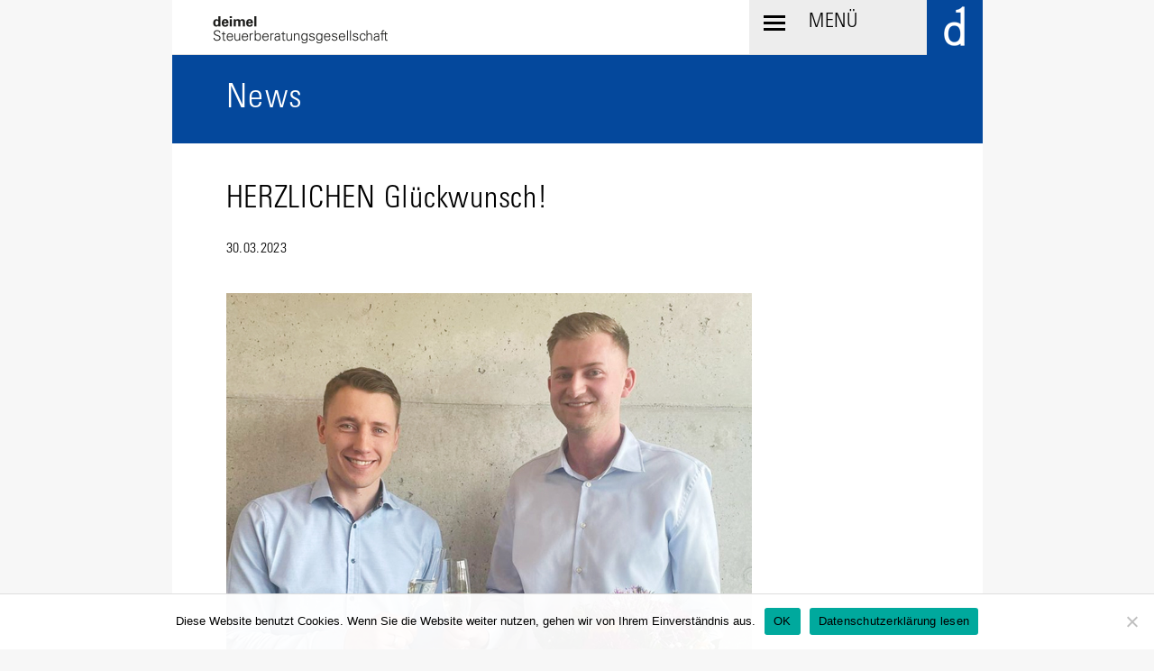

--- FILE ---
content_type: text/html; charset=UTF-8
request_url: https://www.deimel.com/herzlichen-glueckwunsch-3/
body_size: 15485
content:
<!DOCTYPE html>
<!--[if !(IE 6) | !(IE 7) | !(IE 8)  ]><!-->
<html dir="ltr" lang="de"
	prefix="og: https://ogp.me/ns#"  class="no-js">
<!--<![endif]-->
<head>
	<meta charset="UTF-8" />
		<meta name="facebook-domain-verification" content="1kn0kdt1xecck3cip35gbka2ces4hd" />	
	<meta name="viewport" content="width=device-width, initial-scale=1, maximum-scale=1, user-scalable=0">
		<meta name="theme-color" content="#04489c"/>	<link rel="profile" href="https://gmpg.org/xfn/11" />
	<title>HERZLICHEN Glückwunsch! - deimel Steuerberatungsgesellschaft Lippstadt</title><link rel="stylesheet" href="https://www.deimel.com/wp-content/cache/min/1/c269a861f06d9f60cd32f61fee4ea59e.css" media="all" data-minify="1" />

		<!-- All in One SEO 4.3.7 - aioseo.com -->
		<meta name="description" content="Wir gratulieren Pascal Dirks (rechts) zur erfolgreich bestandenen Steuerfachwirtprüfung! Das gesamte deimel-Team ist stolz und freut sich auf die nächsten Schritte. Wir wünschen viel Freude beim sinnerfüllten Einsatz der erlernten Fähigkeiten im direkten Mandantenkontakt. Anstoßen durfte Pascal heute nicht nur mit Teamleiter und Steuerberater Eugen Artes (links), sondern natürlich mit dem gesamten RW-Mittelstandsteam und den" />
		<meta name="robots" content="max-image-preview:large" />
		<link rel="canonical" href="https://www.deimel.com/herzlichen-glueckwunsch-3/" />
		<meta name="generator" content="All in One SEO (AIOSEO) 4.3.7" />
		<meta property="og:locale" content="de_DE" />
		<meta property="og:site_name" content="deimel Steuerberatungsgesellschaft Lippstadt -" />
		<meta property="og:type" content="article" />
		<meta property="og:title" content="HERZLICHEN Glückwunsch! - deimel Steuerberatungsgesellschaft Lippstadt" />
		<meta property="og:description" content="Wir gratulieren Pascal Dirks (rechts) zur erfolgreich bestandenen Steuerfachwirtprüfung! Das gesamte deimel-Team ist stolz und freut sich auf die nächsten Schritte. Wir wünschen viel Freude beim sinnerfüllten Einsatz der erlernten Fähigkeiten im direkten Mandantenkontakt. Anstoßen durfte Pascal heute nicht nur mit Teamleiter und Steuerberater Eugen Artes (links), sondern natürlich mit dem gesamten RW-Mittelstandsteam und den" />
		<meta property="og:url" content="https://www.deimel.com/herzlichen-glueckwunsch-3/" />
		<meta property="article:published_time" content="2023-03-30T06:24:49+00:00" />
		<meta property="article:modified_time" content="2023-04-26T06:56:39+00:00" />
		<meta name="twitter:card" content="summary_large_image" />
		<meta name="twitter:title" content="HERZLICHEN Glückwunsch! - deimel Steuerberatungsgesellschaft Lippstadt" />
		<meta name="twitter:description" content="Wir gratulieren Pascal Dirks (rechts) zur erfolgreich bestandenen Steuerfachwirtprüfung! Das gesamte deimel-Team ist stolz und freut sich auf die nächsten Schritte. Wir wünschen viel Freude beim sinnerfüllten Einsatz der erlernten Fähigkeiten im direkten Mandantenkontakt. Anstoßen durfte Pascal heute nicht nur mit Teamleiter und Steuerberater Eugen Artes (links), sondern natürlich mit dem gesamten RW-Mittelstandsteam und den" />
		<script type="application/ld+json" class="aioseo-schema">
			{"@context":"https:\/\/schema.org","@graph":[{"@type":"BlogPosting","@id":"https:\/\/www.deimel.com\/herzlichen-glueckwunsch-3\/#blogposting","name":"HERZLICHEN Gl\u00fcckwunsch! - deimel Steuerberatungsgesellschaft Lippstadt","headline":"HERZLICHEN Gl\u00fcckwunsch!","author":{"@id":"https:\/\/www.deimel.com\/author\/deimel\/#author"},"publisher":{"@id":"https:\/\/www.deimel.com\/#organization"},"image":{"@type":"ImageObject","url":"https:\/\/www.deimel.com\/wp-content\/uploads\/Pascal-Steuerfachangestellter-NEWS.jpg","width":583,"height":500},"datePublished":"2023-03-30T06:24:49+02:00","dateModified":"2023-04-26T06:56:39+02:00","inLanguage":"de-DE-formal","mainEntityOfPage":{"@id":"https:\/\/www.deimel.com\/herzlichen-glueckwunsch-3\/#webpage"},"isPartOf":{"@id":"https:\/\/www.deimel.com\/herzlichen-glueckwunsch-3\/#webpage"},"articleSection":"deimel-news"},{"@type":"BreadcrumbList","@id":"https:\/\/www.deimel.com\/herzlichen-glueckwunsch-3\/#breadcrumblist","itemListElement":[{"@type":"ListItem","@id":"https:\/\/www.deimel.com\/#listItem","position":1,"item":{"@type":"WebPage","@id":"https:\/\/www.deimel.com\/","name":"Home","description":"Die deimel Steuerberatungsgesellschaft geh\u00f6rt zu den \u00fcberregional f\u00fchrenden Fachspezialisten f\u00fcr die Betreuung von Gastro-, Hotel- und Handwerksbetrieben sowie klein- und mittelst\u00e4ndischen Unternehmen in NRW. Wir sind Die EINFACHERMACHER - schlauer, schneller, sicherer.","url":"https:\/\/www.deimel.com\/"},"nextItem":"https:\/\/www.deimel.com\/herzlichen-glueckwunsch-3\/#listItem"},{"@type":"ListItem","@id":"https:\/\/www.deimel.com\/herzlichen-glueckwunsch-3\/#listItem","position":2,"item":{"@type":"WebPage","@id":"https:\/\/www.deimel.com\/herzlichen-glueckwunsch-3\/","name":"HERZLICHEN Gl\u00fcckwunsch!","description":"Wir gratulieren Pascal Dirks (rechts) zur erfolgreich bestandenen Steuerfachwirtpr\u00fcfung! Das gesamte deimel-Team ist stolz und freut sich auf die n\u00e4chsten Schritte. Wir w\u00fcnschen viel Freude beim sinnerf\u00fcllten Einsatz der erlernten F\u00e4higkeiten im direkten Mandantenkontakt. Ansto\u00dfen durfte Pascal heute nicht nur mit Teamleiter und Steuerberater Eugen Artes (links), sondern nat\u00fcrlich mit dem gesamten RW-Mittelstandsteam und den","url":"https:\/\/www.deimel.com\/herzlichen-glueckwunsch-3\/"},"previousItem":"https:\/\/www.deimel.com\/#listItem"}]},{"@type":"Organization","@id":"https:\/\/www.deimel.com\/#organization","name":"deimel Steuerberatungsgesellschaft Lippstadt","url":"https:\/\/www.deimel.com\/"},{"@type":"Person","@id":"https:\/\/www.deimel.com\/author\/deimel\/#author","url":"https:\/\/www.deimel.com\/author\/deimel\/","name":"deimel"},{"@type":"WebPage","@id":"https:\/\/www.deimel.com\/herzlichen-glueckwunsch-3\/#webpage","url":"https:\/\/www.deimel.com\/herzlichen-glueckwunsch-3\/","name":"HERZLICHEN Gl\u00fcckwunsch! - deimel Steuerberatungsgesellschaft Lippstadt","description":"Wir gratulieren Pascal Dirks (rechts) zur erfolgreich bestandenen Steuerfachwirtpr\u00fcfung! Das gesamte deimel-Team ist stolz und freut sich auf die n\u00e4chsten Schritte. Wir w\u00fcnschen viel Freude beim sinnerf\u00fcllten Einsatz der erlernten F\u00e4higkeiten im direkten Mandantenkontakt. Ansto\u00dfen durfte Pascal heute nicht nur mit Teamleiter und Steuerberater Eugen Artes (links), sondern nat\u00fcrlich mit dem gesamten RW-Mittelstandsteam und den","inLanguage":"de-DE-formal","isPartOf":{"@id":"https:\/\/www.deimel.com\/#website"},"breadcrumb":{"@id":"https:\/\/www.deimel.com\/herzlichen-glueckwunsch-3\/#breadcrumblist"},"author":{"@id":"https:\/\/www.deimel.com\/author\/deimel\/#author"},"creator":{"@id":"https:\/\/www.deimel.com\/author\/deimel\/#author"},"image":{"@type":"ImageObject","url":"https:\/\/www.deimel.com\/wp-content\/uploads\/Pascal-Steuerfachangestellter-NEWS.jpg","@id":"https:\/\/www.deimel.com\/#mainImage","width":583,"height":500},"primaryImageOfPage":{"@id":"https:\/\/www.deimel.com\/herzlichen-glueckwunsch-3\/#mainImage"},"datePublished":"2023-03-30T06:24:49+02:00","dateModified":"2023-04-26T06:56:39+02:00"},{"@type":"WebSite","@id":"https:\/\/www.deimel.com\/#website","url":"https:\/\/www.deimel.com\/","name":"deimel Steuerberatungsgesellschaft Lippstadt","inLanguage":"de-DE-formal","publisher":{"@id":"https:\/\/www.deimel.com\/#organization"}}]}
		</script>
		<!-- All in One SEO -->

<link rel='dns-prefetch' href='//www.deimel.com' />
<link rel='dns-prefetch' href='//maps.googleapis.com' />
<link rel='dns-prefetch' href='//fonts.googleapis.com' />
<link rel="alternate" type="application/rss+xml" title="deimel Steuerberatungsgesellschaft Lippstadt &raquo; Feed" href="https://www.deimel.com/feed/" />
<link rel="alternate" type="application/rss+xml" title="deimel Steuerberatungsgesellschaft Lippstadt &raquo; Kommentar-Feed" href="https://www.deimel.com/comments/feed/" />
<link rel="alternate" title="oEmbed (JSON)" type="application/json+oembed" href="https://www.deimel.com/wp-json/oembed/1.0/embed?url=https%3A%2F%2Fwww.deimel.com%2Fherzlichen-glueckwunsch-3%2F" />
<link rel="alternate" title="oEmbed (XML)" type="text/xml+oembed" href="https://www.deimel.com/wp-json/oembed/1.0/embed?url=https%3A%2F%2Fwww.deimel.com%2Fherzlichen-glueckwunsch-3%2F&#038;format=xml" />
<style id='wp-img-auto-sizes-contain-inline-css'>
img:is([sizes=auto i],[sizes^="auto," i]){contain-intrinsic-size:3000px 1500px}
/*# sourceURL=wp-img-auto-sizes-contain-inline-css */
</style>
<style id='wp-emoji-styles-inline-css'>

	img.wp-smiley, img.emoji {
		display: inline !important;
		border: none !important;
		box-shadow: none !important;
		height: 1em !important;
		width: 1em !important;
		margin: 0 0.07em !important;
		vertical-align: -0.1em !important;
		background: none !important;
		padding: 0 !important;
	}
/*# sourceURL=wp-emoji-styles-inline-css */
</style>

<style id='global-styles-inline-css'>
:root{--wp--preset--aspect-ratio--square: 1;--wp--preset--aspect-ratio--4-3: 4/3;--wp--preset--aspect-ratio--3-4: 3/4;--wp--preset--aspect-ratio--3-2: 3/2;--wp--preset--aspect-ratio--2-3: 2/3;--wp--preset--aspect-ratio--16-9: 16/9;--wp--preset--aspect-ratio--9-16: 9/16;--wp--preset--color--black: #000000;--wp--preset--color--cyan-bluish-gray: #abb8c3;--wp--preset--color--white: #FFF;--wp--preset--color--pale-pink: #f78da7;--wp--preset--color--vivid-red: #cf2e2e;--wp--preset--color--luminous-vivid-orange: #ff6900;--wp--preset--color--luminous-vivid-amber: #fcb900;--wp--preset--color--light-green-cyan: #7bdcb5;--wp--preset--color--vivid-green-cyan: #00d084;--wp--preset--color--pale-cyan-blue: #8ed1fc;--wp--preset--color--vivid-cyan-blue: #0693e3;--wp--preset--color--vivid-purple: #9b51e0;--wp--preset--color--accent: #04489c;--wp--preset--color--dark-gray: #111;--wp--preset--color--light-gray: #767676;--wp--preset--gradient--vivid-cyan-blue-to-vivid-purple: linear-gradient(135deg,rgb(6,147,227) 0%,rgb(155,81,224) 100%);--wp--preset--gradient--light-green-cyan-to-vivid-green-cyan: linear-gradient(135deg,rgb(122,220,180) 0%,rgb(0,208,130) 100%);--wp--preset--gradient--luminous-vivid-amber-to-luminous-vivid-orange: linear-gradient(135deg,rgb(252,185,0) 0%,rgb(255,105,0) 100%);--wp--preset--gradient--luminous-vivid-orange-to-vivid-red: linear-gradient(135deg,rgb(255,105,0) 0%,rgb(207,46,46) 100%);--wp--preset--gradient--very-light-gray-to-cyan-bluish-gray: linear-gradient(135deg,rgb(238,238,238) 0%,rgb(169,184,195) 100%);--wp--preset--gradient--cool-to-warm-spectrum: linear-gradient(135deg,rgb(74,234,220) 0%,rgb(151,120,209) 20%,rgb(207,42,186) 40%,rgb(238,44,130) 60%,rgb(251,105,98) 80%,rgb(254,248,76) 100%);--wp--preset--gradient--blush-light-purple: linear-gradient(135deg,rgb(255,206,236) 0%,rgb(152,150,240) 100%);--wp--preset--gradient--blush-bordeaux: linear-gradient(135deg,rgb(254,205,165) 0%,rgb(254,45,45) 50%,rgb(107,0,62) 100%);--wp--preset--gradient--luminous-dusk: linear-gradient(135deg,rgb(255,203,112) 0%,rgb(199,81,192) 50%,rgb(65,88,208) 100%);--wp--preset--gradient--pale-ocean: linear-gradient(135deg,rgb(255,245,203) 0%,rgb(182,227,212) 50%,rgb(51,167,181) 100%);--wp--preset--gradient--electric-grass: linear-gradient(135deg,rgb(202,248,128) 0%,rgb(113,206,126) 100%);--wp--preset--gradient--midnight: linear-gradient(135deg,rgb(2,3,129) 0%,rgb(40,116,252) 100%);--wp--preset--font-size--small: 13px;--wp--preset--font-size--medium: 20px;--wp--preset--font-size--large: 36px;--wp--preset--font-size--x-large: 42px;--wp--preset--spacing--20: 0.44rem;--wp--preset--spacing--30: 0.67rem;--wp--preset--spacing--40: 1rem;--wp--preset--spacing--50: 1.5rem;--wp--preset--spacing--60: 2.25rem;--wp--preset--spacing--70: 3.38rem;--wp--preset--spacing--80: 5.06rem;--wp--preset--shadow--natural: 6px 6px 9px rgba(0, 0, 0, 0.2);--wp--preset--shadow--deep: 12px 12px 50px rgba(0, 0, 0, 0.4);--wp--preset--shadow--sharp: 6px 6px 0px rgba(0, 0, 0, 0.2);--wp--preset--shadow--outlined: 6px 6px 0px -3px rgb(255, 255, 255), 6px 6px rgb(0, 0, 0);--wp--preset--shadow--crisp: 6px 6px 0px rgb(0, 0, 0);}:where(.is-layout-flex){gap: 0.5em;}:where(.is-layout-grid){gap: 0.5em;}body .is-layout-flex{display: flex;}.is-layout-flex{flex-wrap: wrap;align-items: center;}.is-layout-flex > :is(*, div){margin: 0;}body .is-layout-grid{display: grid;}.is-layout-grid > :is(*, div){margin: 0;}:where(.wp-block-columns.is-layout-flex){gap: 2em;}:where(.wp-block-columns.is-layout-grid){gap: 2em;}:where(.wp-block-post-template.is-layout-flex){gap: 1.25em;}:where(.wp-block-post-template.is-layout-grid){gap: 1.25em;}.has-black-color{color: var(--wp--preset--color--black) !important;}.has-cyan-bluish-gray-color{color: var(--wp--preset--color--cyan-bluish-gray) !important;}.has-white-color{color: var(--wp--preset--color--white) !important;}.has-pale-pink-color{color: var(--wp--preset--color--pale-pink) !important;}.has-vivid-red-color{color: var(--wp--preset--color--vivid-red) !important;}.has-luminous-vivid-orange-color{color: var(--wp--preset--color--luminous-vivid-orange) !important;}.has-luminous-vivid-amber-color{color: var(--wp--preset--color--luminous-vivid-amber) !important;}.has-light-green-cyan-color{color: var(--wp--preset--color--light-green-cyan) !important;}.has-vivid-green-cyan-color{color: var(--wp--preset--color--vivid-green-cyan) !important;}.has-pale-cyan-blue-color{color: var(--wp--preset--color--pale-cyan-blue) !important;}.has-vivid-cyan-blue-color{color: var(--wp--preset--color--vivid-cyan-blue) !important;}.has-vivid-purple-color{color: var(--wp--preset--color--vivid-purple) !important;}.has-black-background-color{background-color: var(--wp--preset--color--black) !important;}.has-cyan-bluish-gray-background-color{background-color: var(--wp--preset--color--cyan-bluish-gray) !important;}.has-white-background-color{background-color: var(--wp--preset--color--white) !important;}.has-pale-pink-background-color{background-color: var(--wp--preset--color--pale-pink) !important;}.has-vivid-red-background-color{background-color: var(--wp--preset--color--vivid-red) !important;}.has-luminous-vivid-orange-background-color{background-color: var(--wp--preset--color--luminous-vivid-orange) !important;}.has-luminous-vivid-amber-background-color{background-color: var(--wp--preset--color--luminous-vivid-amber) !important;}.has-light-green-cyan-background-color{background-color: var(--wp--preset--color--light-green-cyan) !important;}.has-vivid-green-cyan-background-color{background-color: var(--wp--preset--color--vivid-green-cyan) !important;}.has-pale-cyan-blue-background-color{background-color: var(--wp--preset--color--pale-cyan-blue) !important;}.has-vivid-cyan-blue-background-color{background-color: var(--wp--preset--color--vivid-cyan-blue) !important;}.has-vivid-purple-background-color{background-color: var(--wp--preset--color--vivid-purple) !important;}.has-black-border-color{border-color: var(--wp--preset--color--black) !important;}.has-cyan-bluish-gray-border-color{border-color: var(--wp--preset--color--cyan-bluish-gray) !important;}.has-white-border-color{border-color: var(--wp--preset--color--white) !important;}.has-pale-pink-border-color{border-color: var(--wp--preset--color--pale-pink) !important;}.has-vivid-red-border-color{border-color: var(--wp--preset--color--vivid-red) !important;}.has-luminous-vivid-orange-border-color{border-color: var(--wp--preset--color--luminous-vivid-orange) !important;}.has-luminous-vivid-amber-border-color{border-color: var(--wp--preset--color--luminous-vivid-amber) !important;}.has-light-green-cyan-border-color{border-color: var(--wp--preset--color--light-green-cyan) !important;}.has-vivid-green-cyan-border-color{border-color: var(--wp--preset--color--vivid-green-cyan) !important;}.has-pale-cyan-blue-border-color{border-color: var(--wp--preset--color--pale-cyan-blue) !important;}.has-vivid-cyan-blue-border-color{border-color: var(--wp--preset--color--vivid-cyan-blue) !important;}.has-vivid-purple-border-color{border-color: var(--wp--preset--color--vivid-purple) !important;}.has-vivid-cyan-blue-to-vivid-purple-gradient-background{background: var(--wp--preset--gradient--vivid-cyan-blue-to-vivid-purple) !important;}.has-light-green-cyan-to-vivid-green-cyan-gradient-background{background: var(--wp--preset--gradient--light-green-cyan-to-vivid-green-cyan) !important;}.has-luminous-vivid-amber-to-luminous-vivid-orange-gradient-background{background: var(--wp--preset--gradient--luminous-vivid-amber-to-luminous-vivid-orange) !important;}.has-luminous-vivid-orange-to-vivid-red-gradient-background{background: var(--wp--preset--gradient--luminous-vivid-orange-to-vivid-red) !important;}.has-very-light-gray-to-cyan-bluish-gray-gradient-background{background: var(--wp--preset--gradient--very-light-gray-to-cyan-bluish-gray) !important;}.has-cool-to-warm-spectrum-gradient-background{background: var(--wp--preset--gradient--cool-to-warm-spectrum) !important;}.has-blush-light-purple-gradient-background{background: var(--wp--preset--gradient--blush-light-purple) !important;}.has-blush-bordeaux-gradient-background{background: var(--wp--preset--gradient--blush-bordeaux) !important;}.has-luminous-dusk-gradient-background{background: var(--wp--preset--gradient--luminous-dusk) !important;}.has-pale-ocean-gradient-background{background: var(--wp--preset--gradient--pale-ocean) !important;}.has-electric-grass-gradient-background{background: var(--wp--preset--gradient--electric-grass) !important;}.has-midnight-gradient-background{background: var(--wp--preset--gradient--midnight) !important;}.has-small-font-size{font-size: var(--wp--preset--font-size--small) !important;}.has-medium-font-size{font-size: var(--wp--preset--font-size--medium) !important;}.has-large-font-size{font-size: var(--wp--preset--font-size--large) !important;}.has-x-large-font-size{font-size: var(--wp--preset--font-size--x-large) !important;}
/*# sourceURL=global-styles-inline-css */
</style>

<style id='classic-theme-styles-inline-css'>
/*! This file is auto-generated */
.wp-block-button__link{color:#fff;background-color:#32373c;border-radius:9999px;box-shadow:none;text-decoration:none;padding:calc(.667em + 2px) calc(1.333em + 2px);font-size:1.125em}.wp-block-file__button{background:#32373c;color:#fff;text-decoration:none}
/*# sourceURL=/wp-includes/css/classic-themes.min.css */
</style>


























<script src="https://www.deimel.com/wp-includes/js/jquery/jquery.min.js?ver=3.7.1" id="jquery-core-js"></script>







<script id="dt-above-fold-js-extra">
var dtLocal = {"themeUrl":"https://www.deimel.com/wp-content/themes/dt-the7","passText":"To view this protected post, enter the password below:","moreButtonText":{"loading":"Loading...","loadMore":"Load more"},"postID":"14147","ajaxurl":"https://www.deimel.com/wp-admin/admin-ajax.php","REST":{"baseUrl":"https://www.deimel.com/wp-json/the7/v1","endpoints":{"sendMail":"/send-mail"}},"contactMessages":{"required":"One or more fields have an error. Please check and try again.","terms":"Please accept the privacy policy.","fillTheCaptchaError":"Please, fill the captcha."},"captchaSiteKey":"","ajaxNonce":"af75e021f6","pageData":"","themeSettings":{"smoothScroll":"on","lazyLoading":false,"desktopHeader":{"height":""},"ToggleCaptionEnabled":"disabled","ToggleCaption":"Navigation","floatingHeader":{"showAfter":94,"showMenu":true,"height":56,"logo":{"showLogo":true,"html":"","url":"https://www.deimel.com/"}},"topLine":{"floatingTopLine":{"logo":{"showLogo":false,"html":""}}},"mobileHeader":{"firstSwitchPoint":768,"secondSwitchPoint":0,"firstSwitchPointHeight":48,"secondSwitchPointHeight":0,"mobileToggleCaptionEnabled":"disabled","mobileToggleCaption":"Menu"},"stickyMobileHeaderFirstSwitch":{"logo":{"html":"\u003Cimg class=\" preload-me\" src=\"https://www.deimel.com/wp-content/uploads/d-mobil1.png\" srcset=\"https://www.deimel.com/wp-content/uploads/d-mobil1.png 48w, https://www.deimel.com/wp-content/uploads/d-mobil-retina3.png 96w\" width=\"48\" height=\"48\"   sizes=\"48px\" alt=\"deimel Steuerberatungsgesellschaft Lippstadt\" /\u003E"}},"stickyMobileHeaderSecondSwitch":{"logo":{"html":"\u003Cimg class=\" preload-me\" src=\"https://www.deimel.com/wp-content/uploads/d-mobil1.png\" srcset=\"https://www.deimel.com/wp-content/uploads/d-mobil1.png 48w, https://www.deimel.com/wp-content/uploads/d-mobil-retina3.png 96w\" width=\"48\" height=\"48\"   sizes=\"48px\" alt=\"deimel Steuerberatungsgesellschaft Lippstadt\" /\u003E"}},"sidebar":{"switchPoint":990},"boxedWidth":"899px"},"VCMobileScreenWidth":"768"};
var dtShare = {"shareButtonText":{"facebook":"Share on Facebook","twitter":"Share on X","pinterest":"Pin it","linkedin":"Share on Linkedin","whatsapp":"Share on Whatsapp"},"overlayOpacity":"85"};
//# sourceURL=dt-above-fold-js-extra
</script>



<script src="https://maps.googleapis.com/maps/api/js?key=AIzaSyBAa56j-axthwm_B9ieazz40FqzB1LEcTY" id="ultimate-vc-addons-googleapis-js" defer></script>








<link rel="https://api.w.org/" href="https://www.deimel.com/wp-json/" /><link rel="alternate" title="JSON" type="application/json" href="https://www.deimel.com/wp-json/wp/v2/posts/14147" /><link rel="EditURI" type="application/rsd+xml" title="RSD" href="https://www.deimel.com/xmlrpc.php?rsd" />
<meta name="generator" content="WordPress 6.9" />
<link rel='shortlink' href='https://www.deimel.com/?p=14147' />
<meta name="generator" content="Powered by WPBakery Page Builder - drag and drop page builder for WordPress."/>
<noscript><style> .wpb_animate_when_almost_visible { opacity: 1; }</style></noscript><script type="application/ld+json">
{
  "@context": "https://schema.org",
  "@type": "LocalBusiness",
  "name": "deimel PartGmbB Steuerberatungsgesellschaft",
  "image": "https://www.deimel.com/wp-content/uploads/deimel-logo-60.png",
  "@id": "",
  "url": "https://www.deimel.com/",
  "telephone": "+49294197170",
  "address": {
    "@type": "PostalAddress",
    "streetAddress": "Rigaer Straße 17",
    "addressLocality": "Lippstadt",
    "postalCode": "59557",
    "addressCountry": "DE"
  },
  "geo": {
    "@type": "GeoCoordinates",
    "latitude": 51.646466,
    "longitude": 8.350546999999999
  },
  "openingHoursSpecification": [{
    "@type": "OpeningHoursSpecification",
    "dayOfWeek": [
      "Monday",
      "Tuesday",
      "Wednesday",
      "Thursday"
    ],
    "opens": "08:00",
    "closes": "17:00"
  },{
    "@type": "OpeningHoursSpecification",
    "dayOfWeek": "Friday",
    "opens": "08:00",
    "closes": "13:00"
  }],
  "sameAs": [
    "https://de-de.facebook.com/deimel.steuerberatungsgesellschaft/",
    "https://www.instagram.com/deimelsteuerberatung/",
    "https://www.youtube.com/channel/UCDEvOPXQvhaLIji6N-i_-Eg",
    "https://www.linkedin.com/company/deimelpartgmbbsteuerberatungsgesellschaft"
  ]
}
</script>



<!-- Matomo -->
<script>
  var _paq = window._paq = window._paq || [];
  /* tracker methods like "setCustomDimension" should be called before "trackPageView" */
  _paq.push(["disableCookies"]);
  _paq.push(['trackPageView']);
  _paq.push(['enableLinkTracking']);
  (function() {
    var u="https://www.deimel.com/matomo-ab-21/";
    _paq.push(['setTrackerUrl', u+'matomo.php']);
    _paq.push(['setSiteId', '1']);
    var d=document, g=d.createElement('script'), s=d.getElementsByTagName('script')[0];
    g.async=true; g.src=u+'matomo.js'; s.parentNode.insertBefore(g,s);
  })();
</script>
<!-- End Matomo Code -->


<noscript><style id="rocket-lazyload-nojs-css">.rll-youtube-player, [data-lazy-src]{display:none !important;}</style></noscript>
</head>
<body id="the7-body" class="wp-singular post-template-default single single-post postid-14147 single-format-standard wp-embed-responsive wp-theme-dt-the7 wp-child-theme-dt-the7-child cookies-not-set the7-core-ver-2.7.12 no-comments boxed-layout dt-responsive-on right-mobile-menu-close-icon ouside-menu-close-icon overlay-navigation mobile-hamburger-close-bg-enable mobile-hamburger-close-bg-hover-enable  fade-medium-mobile-menu-close-icon fade-medium-menu-close-icon srcset-enabled btn-flat custom-btn-color custom-btn-hover-color sticky-mobile-header first-switch-logo-right first-switch-menu-left second-switch-logo-left second-switch-menu-right layzr-loading-on no-avatars popup-message-style the7-ver-14.0.1 dt-fa-compatibility wpb-js-composer js-comp-ver-8.7.2 vc_responsive">
<!-- The7 14.0.1 -->

<div id="page" class="boxed">
	<a class="skip-link screen-reader-text" href="#content">Skip to content</a>


<div class="masthead side-header v-center content-center fully-inside widgets full-height h-justify line-decoration shadow-mobile-header-decoration sub-downwards medium-menu-icon hamburger-bg-enable hamburger-bg-hover-enable hamburger-border-enable hamburger-border-hover-enable small-mobile-menu-icon mobile-menu-icon-bg-on mobile-menu-icon-hover-bg-on show-sub-menu-on-hover">
	<div class="hide-overlay hamburger-close-bg-enable hamburger-close-bg-hover-enable hamburger-close-border-enable hamburger-close-border-hover-enable"><div class="close-line-wrap"><span class="close-line"></span><span class="close-line"></span><span class="close-line"></span></div></div>	<header class="header-bar" role="banner">

		<div class="branding">
	<div id="site-title" class="assistive-text">deimel Steuerberatungsgesellschaft Lippstadt</div>
	<div id="site-description" class="assistive-text"></div>
	</div>

		<ul id="primary-menu" class="main-nav underline-decoration l-to-r-line level-arrows-on outside-item-remove-margin"><li class="menu-item menu-item-type-post_type menu-item-object-page menu-item-home menu-item-3447 first depth-0"><a href='https://www.deimel.com/' data-level='1'><span class="menu-item-text"><span class="menu-text">Die Einfachermacher</span></span></a></li> <li class="menu-item menu-item-type-post_type menu-item-object-page menu-item-3448 depth-0"><a href='https://www.deimel.com/done/' data-level='1'><span class="menu-item-text"><span class="menu-text">d-one</span></span></a></li> <li class="menu-item menu-item-type-custom menu-item-object-custom menu-item-has-children menu-item-3449 has-children depth-0"><a href='#' class='not-clickable-item' data-level='1' aria-haspopup='true' aria-expanded='false'><span class="menu-item-text"><span class="menu-text">Branchenschwerpunkte</span></span></a><ul class="sub-nav hover-style-bg level-arrows-on" role="group"><li class="menu-item menu-item-type-post_type menu-item-object-page menu-item-3450 first depth-1"><a href='https://www.deimel.com/branchen/gastro/' data-level='2'><span class="menu-item-text"><span class="menu-text">Gastro &#038; Hotel</span></span></a></li> <li class="menu-item menu-item-type-post_type menu-item-object-page menu-item-3451 depth-1"><a href='https://www.deimel.com/branchen/handwerk/' data-level='2'><span class="menu-item-text"><span class="menu-text">Handwerk</span></span></a></li> <li class="menu-item menu-item-type-post_type menu-item-object-page menu-item-3453 depth-1"><a href='https://www.deimel.com/branchen/mittelstand/' data-level='2'><span class="menu-item-text"><span class="menu-text">Mittelstand</span></span></a></li> </ul></li> <li class="menu-item menu-item-type-custom menu-item-object-custom menu-item-has-children menu-item-3454 has-children depth-0"><a href='#' class='not-clickable-item' data-level='1' aria-haspopup='true' aria-expanded='false'><span class="menu-item-text"><span class="menu-text">Leistungen</span></span></a><ul class="sub-nav hover-style-bg level-arrows-on" role="group"><li class="menu-item menu-item-type-post_type menu-item-object-page menu-item-3455 first depth-1"><a href='https://www.deimel.com/leistungen/personalmanagement/' data-level='2'><span class="menu-item-text"><span class="menu-text">Personalmanagement</span></span></a></li> <li class="menu-item menu-item-type-post_type menu-item-object-page menu-item-3456 depth-1"><a href='https://www.deimel.com/leistungen/rechnungswesen/' data-level='2'><span class="menu-item-text"><span class="menu-text">Rechnungswesen</span></span></a></li> <li class="menu-item menu-item-type-post_type menu-item-object-page menu-item-3457 depth-1"><a href='https://www.deimel.com/leistungen/einkommensteuer/' data-level='2'><span class="menu-item-text"><span class="menu-text">Einkommensteuer</span></span></a></li> <li class="menu-item menu-item-type-post_type menu-item-object-page menu-item-3458 depth-1"><a href='https://www.deimel.com/leistungen/beratung/' data-level='2'><span class="menu-item-text"><span class="menu-text">Beratung</span></span></a></li> <li class="menu-item menu-item-type-post_type menu-item-object-page menu-item-3459 depth-1"><a href='https://www.deimel.com/leistungen/unternehmensberatung/' data-level='2'><span class="menu-item-text"><span class="menu-text">Unternehmensberatung</span></span></a></li> <li class="menu-item menu-item-type-post_type menu-item-object-page menu-item-5857 depth-1"><a href='https://www.deimel.com/leistungen/done-leistungen/' data-level='2'><span class="menu-item-text"><span class="menu-text">d-one</span></span></a></li> <li class="menu-item menu-item-type-post_type menu-item-object-page menu-item-12822 depth-1"><a href='https://www.deimel.com/grundsteuer/' data-level='2'><span class="menu-item-text"><span class="menu-text">Grundsteuer</span></span></a></li> </ul></li> <li class="menu-item menu-item-type-post_type menu-item-object-page menu-item-14539 depth-0"><a href='https://www.deimel.com/team/' data-level='1'><span class="menu-item-text"><span class="menu-text">Team</span></span></a></li> <li class="menu-item menu-item-type-post_type menu-item-object-page menu-item-3463 depth-0"><a href='https://www.deimel.com/karriere/' data-level='1'><span class="menu-item-text"><span class="menu-text">Karriere</span></span></a></li> <li class="menu-item menu-item-type-custom menu-item-object-custom menu-item-has-children menu-item-3464 has-children depth-0"><a href='#' class='not-clickable-item' data-level='1' aria-haspopup='true' aria-expanded='false'><span class="menu-item-text"><span class="menu-text">Service</span></span></a><ul class="sub-nav hover-style-bg level-arrows-on" role="group"><li class="menu-item menu-item-type-post_type menu-item-object-page menu-item-3466 first depth-1"><a href='https://www.deimel.com/fachinformationen/' data-level='2'><span class="menu-item-text"><span class="menu-text">Fachinformationen</span></span></a></li> <li class="menu-item menu-item-type-post_type menu-item-object-page menu-item-3467 depth-1"><a href='https://www.deimel.com/downloads/' data-level='2'><span class="menu-item-text"><span class="menu-text">Downloads</span></span></a></li> <li class="menu-item menu-item-type-post_type menu-item-object-page menu-item-5345 depth-1"><a href='https://www.deimel.com/anmelden/' data-level='2'><span class="menu-item-text"><span class="menu-text">Mandantenveranstaltung</span></span></a></li> <li class="menu-item menu-item-type-post_type menu-item-object-page menu-item-4257 depth-1"><a href='https://www.deimel.com/newsletter-archiv/' data-level='2'><span class="menu-item-text"><span class="menu-text">Newsletter-Archiv</span></span></a></li> <li class="menu-item menu-item-type-custom menu-item-object-custom menu-item-3772 depth-1"><a href='https://download.datev.de/download/mfb-kp/mfb-kunde.exe' target='_blank' data-level='2'><i class="fa fa-download" aria-hidden="true"></i><span class="menu-item-text"><span class="menu-text">DATEV Fernwartung für Windows | 4MB</span></span></a></li> <li class="menu-item menu-item-type-custom menu-item-object-custom menu-item-10713 depth-1"><a href='https://download.datev.de/download/mfb-kpmac/mfb-kunde.app.zip' target='_blank' data-level='2'><i class="fa fa-download" aria-hidden="true"></i><span class="menu-item-text"><span class="menu-text">DATEV Fernwartung für MacOs | 4MB</span></span></a></li> </ul></li> <li class="menu-item menu-item-type-post_type menu-item-object-page menu-item-3465 depth-0"><a href='https://www.deimel.com/news/' data-level='1'><span class="menu-item-text"><span class="menu-text">News</span></span></a></li> <li class="menu-item menu-item-type-post_type menu-item-object-page menu-item-3615 last depth-0"><a href='https://www.deimel.com/kontakt/' data-level='1'><span class="menu-item-text"><span class="menu-text">Kontakt</span></span></a></li> </ul>
		<div class="mini-widgets"><div class="text-area show-on-desktop in-menu-first-switch in-menu-second-switch"><div class="deimelmicro">E: <a href="mailto:info@deimel.com">info@deimel.com</a><br />
T: <a href="tel:+49294197170">0 29 41 / 97 17 – 0</a><br />
<a href="https://www.google.de/maps/dir/''/deimel+steuerberatungsgesellschaft+lippstadt/@51.6464452,8.2805075,12z/data=!3m1!4b1!4m8!4m7!1m0!1m5!1m1!1s0x47bbd250fcf85ce7:0x794b9b3e2eeeaa01!2m2!1d8.350547!2d51.646466" target="_blank">Google Maps</a></div>
<p><span class="dsocialicons2"><a href="https://de-de.facebook.com/deimel-134019073286168/" target="_blank" rel="noopener noreferrer"><img class="alignnone size-full wp-image-12740" src="data:image/svg+xml,%3Csvg%20xmlns='http://www.w3.org/2000/svg'%20viewBox='0%200%2070%2070'%3E%3C/svg%3E" alt="" width="70" height="70" data-lazy-src="https://www.deimel.com/wp-content/uploads/facebook-logo_70.png" /><noscript><img class="alignnone size-full wp-image-12740" src="https://www.deimel.com/wp-content/uploads/facebook-logo_70.png" alt="" width="70" height="70" /></noscript></a><a href="https://www.instagram.com/deimel.steuerberatung" target="_blank" rel="noopener noreferrer"><img class="alignnone size-full wp-image-12741" src="data:image/svg+xml,%3Csvg%20xmlns='http://www.w3.org/2000/svg'%20viewBox='0%200%2070%2070'%3E%3C/svg%3E" alt="" width="70" height="70" data-lazy-src="https://www.deimel.com/wp-content/uploads/instagram-logo_70.png" /><noscript><img class="alignnone size-full wp-image-12741" src="https://www.deimel.com/wp-content/uploads/instagram-logo_70.png" alt="" width="70" height="70" /></noscript></a><a href="https://www.youtube.com/channel/UCDEvOPXQvhaLIji6N-i_-Eg" target="_blank" rel="noopener noreferrer"><img class="alignnone size-full wp-image-12743" src="data:image/svg+xml,%3Csvg%20xmlns='http://www.w3.org/2000/svg'%20viewBox='0%200%2070%2070'%3E%3C/svg%3E" alt="" width="70" height="70" data-lazy-src="https://www.deimel.com/wp-content/uploads/youtube-logo_70.png" /><noscript><img class="alignnone size-full wp-image-12743" src="https://www.deimel.com/wp-content/uploads/youtube-logo_70.png" alt="" width="70" height="70" /></noscript></a><a href="https://www.linkedin.com/company/deimelpartgmbbsteuerberatungsgesellschaft" target="_blank" rel="noopener noreferrer"><img class="alignnone size-full wp-image-12742" src="data:image/svg+xml,%3Csvg%20xmlns='http://www.w3.org/2000/svg'%20viewBox='0%200%2070%2070'%3E%3C/svg%3E" alt="" width="70" height="70" data-lazy-src="https://www.deimel.com/wp-content/uploads/linkedin-logo_70.png" /><noscript><img class="alignnone size-full wp-image-12742" src="https://www.deimel.com/wp-content/uploads/linkedin-logo_70.png" alt="" width="70" height="70" /></noscript></a><a href="https://www.xing.com/companies/deimelpartgmbbsteuerberatungsgesellschaft" target="_blank" rel="noopener noreferrer"><img class="alignnone size-full wp-image-12744" src="data:image/svg+xml,%3Csvg%20xmlns='http://www.w3.org/2000/svg'%20viewBox='0%200%2070%2070'%3E%3C/svg%3E" alt="" width="70" height="70" data-lazy-src="https://www.deimel.com/wp-content/uploads/xing-logo_70.png" /><noscript><img class="alignnone size-full wp-image-12744" src="https://www.deimel.com/wp-content/uploads/xing-logo_70.png" alt="" width="70" height="70" /></noscript></a></span></p>
</div></div>
	</header>

</div>

<div class="masthead mixed-header side-header-menu-icon floating-logo floating-menu-icon-right medium-menu-icon hamburger-bg-enable hamburger-bg-hover-enable hamburger-border-enable hamburger-border-hover-enable small-mobile-menu-icon mobile-menu-icon-bg-on mobile-menu-icon-hover-bg-on show-sub-menu-on-hover shadow-mobile-header-decoration show-device-logo show-mobile-logo">

	<div class="top-bar full-width-line top-bar-empty">
	<div class="top-bar-bg" ></div>
	<div class="mini-widgets left-widgets"></div><div class="mini-widgets right-widgets"></div></div>

	<header class="header-bar" role="banner">

		<div class="branding">

	<a class="" href="https://www.deimel.com/"><img class=" preload-me" src="data:image/svg+xml,%3Csvg%20xmlns='http://www.w3.org/2000/svg'%20viewBox='0%200%2062%2062'%3E%3C/svg%3E" data-lazy-srcset="https://www.deimel.com/wp-content/uploads/d-normal3-3.png 62w, https://www.deimel.com/wp-content/uploads/d-retina3.png 120w" width="62" height="62"   data-lazy-sizes="62px" alt="deimel Steuerberatungsgesellschaft Lippstadt" data-lazy-src="https://www.deimel.com/wp-content/uploads/d-normal3-3.png" /><noscript><img class=" preload-me" src="https://www.deimel.com/wp-content/uploads/d-normal3-3.png" srcset="https://www.deimel.com/wp-content/uploads/d-normal3-3.png 62w, https://www.deimel.com/wp-content/uploads/d-retina3.png 120w" width="62" height="62"   sizes="62px" alt="deimel Steuerberatungsgesellschaft Lippstadt" /></noscript><img class="mobile-logo preload-me" src="data:image/svg+xml,%3Csvg%20xmlns='http://www.w3.org/2000/svg'%20viewBox='0%200%2048%2048'%3E%3C/svg%3E" data-lazy-srcset="https://www.deimel.com/wp-content/uploads/d-mobil1.png 48w, https://www.deimel.com/wp-content/uploads/d-mobil-retina3.png 96w" width="48" height="48"   data-lazy-sizes="48px" alt="deimel Steuerberatungsgesellschaft Lippstadt" data-lazy-src="https://www.deimel.com/wp-content/uploads/d-mobil1.png" /><noscript><img class="mobile-logo preload-me" src="https://www.deimel.com/wp-content/uploads/d-mobil1.png" srcset="https://www.deimel.com/wp-content/uploads/d-mobil1.png 48w, https://www.deimel.com/wp-content/uploads/d-mobil-retina3.png 96w" width="48" height="48"   sizes="48px" alt="deimel Steuerberatungsgesellschaft Lippstadt" /></noscript></a>
</div>

		<div class="menu-toggle"></div>
	</header>

</div>
<div role="navigation" aria-label="Main Menu" class="dt-mobile-header mobile-menu-show-divider">
	<div class="dt-close-mobile-menu-icon" aria-label="Close" role="button" tabindex="0"><div class="close-line-wrap"><span class="close-line"></span><span class="close-line"></span><span class="close-line"></span></div></div>	<ul id="mobile-menu" class="mobile-main-nav">
		<li class="menu-item menu-item-type-post_type menu-item-object-page menu-item-home menu-item-3447 first depth-0"><a href='https://www.deimel.com/' data-level='1'><span class="menu-item-text"><span class="menu-text">Die Einfachermacher</span></span></a></li> <li class="menu-item menu-item-type-post_type menu-item-object-page menu-item-3448 depth-0"><a href='https://www.deimel.com/done/' data-level='1'><span class="menu-item-text"><span class="menu-text">d-one</span></span></a></li> <li class="menu-item menu-item-type-custom menu-item-object-custom menu-item-has-children menu-item-3449 has-children depth-0"><a href='#' class='not-clickable-item' data-level='1' aria-haspopup='true' aria-expanded='false'><span class="menu-item-text"><span class="menu-text">Branchenschwerpunkte</span></span></a><ul class="sub-nav hover-style-bg level-arrows-on" role="group"><li class="menu-item menu-item-type-post_type menu-item-object-page menu-item-3450 first depth-1"><a href='https://www.deimel.com/branchen/gastro/' data-level='2'><span class="menu-item-text"><span class="menu-text">Gastro &#038; Hotel</span></span></a></li> <li class="menu-item menu-item-type-post_type menu-item-object-page menu-item-3451 depth-1"><a href='https://www.deimel.com/branchen/handwerk/' data-level='2'><span class="menu-item-text"><span class="menu-text">Handwerk</span></span></a></li> <li class="menu-item menu-item-type-post_type menu-item-object-page menu-item-3453 depth-1"><a href='https://www.deimel.com/branchen/mittelstand/' data-level='2'><span class="menu-item-text"><span class="menu-text">Mittelstand</span></span></a></li> </ul></li> <li class="menu-item menu-item-type-custom menu-item-object-custom menu-item-has-children menu-item-3454 has-children depth-0"><a href='#' class='not-clickable-item' data-level='1' aria-haspopup='true' aria-expanded='false'><span class="menu-item-text"><span class="menu-text">Leistungen</span></span></a><ul class="sub-nav hover-style-bg level-arrows-on" role="group"><li class="menu-item menu-item-type-post_type menu-item-object-page menu-item-3455 first depth-1"><a href='https://www.deimel.com/leistungen/personalmanagement/' data-level='2'><span class="menu-item-text"><span class="menu-text">Personalmanagement</span></span></a></li> <li class="menu-item menu-item-type-post_type menu-item-object-page menu-item-3456 depth-1"><a href='https://www.deimel.com/leistungen/rechnungswesen/' data-level='2'><span class="menu-item-text"><span class="menu-text">Rechnungswesen</span></span></a></li> <li class="menu-item menu-item-type-post_type menu-item-object-page menu-item-3457 depth-1"><a href='https://www.deimel.com/leistungen/einkommensteuer/' data-level='2'><span class="menu-item-text"><span class="menu-text">Einkommensteuer</span></span></a></li> <li class="menu-item menu-item-type-post_type menu-item-object-page menu-item-3458 depth-1"><a href='https://www.deimel.com/leistungen/beratung/' data-level='2'><span class="menu-item-text"><span class="menu-text">Beratung</span></span></a></li> <li class="menu-item menu-item-type-post_type menu-item-object-page menu-item-3459 depth-1"><a href='https://www.deimel.com/leistungen/unternehmensberatung/' data-level='2'><span class="menu-item-text"><span class="menu-text">Unternehmensberatung</span></span></a></li> <li class="menu-item menu-item-type-post_type menu-item-object-page menu-item-5857 depth-1"><a href='https://www.deimel.com/leistungen/done-leistungen/' data-level='2'><span class="menu-item-text"><span class="menu-text">d-one</span></span></a></li> <li class="menu-item menu-item-type-post_type menu-item-object-page menu-item-12822 depth-1"><a href='https://www.deimel.com/grundsteuer/' data-level='2'><span class="menu-item-text"><span class="menu-text">Grundsteuer</span></span></a></li> </ul></li> <li class="menu-item menu-item-type-post_type menu-item-object-page menu-item-14539 depth-0"><a href='https://www.deimel.com/team/' data-level='1'><span class="menu-item-text"><span class="menu-text">Team</span></span></a></li> <li class="menu-item menu-item-type-post_type menu-item-object-page menu-item-3463 depth-0"><a href='https://www.deimel.com/karriere/' data-level='1'><span class="menu-item-text"><span class="menu-text">Karriere</span></span></a></li> <li class="menu-item menu-item-type-custom menu-item-object-custom menu-item-has-children menu-item-3464 has-children depth-0"><a href='#' class='not-clickable-item' data-level='1' aria-haspopup='true' aria-expanded='false'><span class="menu-item-text"><span class="menu-text">Service</span></span></a><ul class="sub-nav hover-style-bg level-arrows-on" role="group"><li class="menu-item menu-item-type-post_type menu-item-object-page menu-item-3466 first depth-1"><a href='https://www.deimel.com/fachinformationen/' data-level='2'><span class="menu-item-text"><span class="menu-text">Fachinformationen</span></span></a></li> <li class="menu-item menu-item-type-post_type menu-item-object-page menu-item-3467 depth-1"><a href='https://www.deimel.com/downloads/' data-level='2'><span class="menu-item-text"><span class="menu-text">Downloads</span></span></a></li> <li class="menu-item menu-item-type-post_type menu-item-object-page menu-item-5345 depth-1"><a href='https://www.deimel.com/anmelden/' data-level='2'><span class="menu-item-text"><span class="menu-text">Mandantenveranstaltung</span></span></a></li> <li class="menu-item menu-item-type-post_type menu-item-object-page menu-item-4257 depth-1"><a href='https://www.deimel.com/newsletter-archiv/' data-level='2'><span class="menu-item-text"><span class="menu-text">Newsletter-Archiv</span></span></a></li> <li class="menu-item menu-item-type-custom menu-item-object-custom menu-item-3772 depth-1"><a href='https://download.datev.de/download/mfb-kp/mfb-kunde.exe' target='_blank' data-level='2'><i class="fa fa-download" aria-hidden="true"></i><span class="menu-item-text"><span class="menu-text">DATEV Fernwartung für Windows | 4MB</span></span></a></li> <li class="menu-item menu-item-type-custom menu-item-object-custom menu-item-10713 depth-1"><a href='https://download.datev.de/download/mfb-kpmac/mfb-kunde.app.zip' target='_blank' data-level='2'><i class="fa fa-download" aria-hidden="true"></i><span class="menu-item-text"><span class="menu-text">DATEV Fernwartung für MacOs | 4MB</span></span></a></li> </ul></li> <li class="menu-item menu-item-type-post_type menu-item-object-page menu-item-3465 depth-0"><a href='https://www.deimel.com/news/' data-level='1'><span class="menu-item-text"><span class="menu-text">News</span></span></a></li> <li class="menu-item menu-item-type-post_type menu-item-object-page menu-item-3615 last depth-0"><a href='https://www.deimel.com/kontakt/' data-level='1'><span class="menu-item-text"><span class="menu-text">Kontakt</span></span></a></li> 	</ul>
	<div class='mobile-mini-widgets-in-menu'></div>
</div>

<div style="position:absolute; left:0; top:40px; width:100%; background-color:#04489c;	 ">
<div style="padding:50px 32px 28px 60px;" class="ueberschrift white">News</div>
</div>




	
			<div class="page-title content-left disabled-bg breadcrumbs-off">
			<div class="wf-wrap">

				<div class="page-title-head hgroup"><h1 class="entry-title">HERZLICHEN Glückwunsch!</h1></div>			</div>
		</div>

		
	
	<div id="main" class="sidebar-none sidebar-divider-vertical"  >

		
		<div class="main-gradient"></div>
		<div class="wf-wrap">
			<div class="wf-container-main">

				
		
	<div class="dheader">
	<div class="topkastenpad">
		<a href="https://www.deimel.com/"><img class="deimel-logo1" src="data:image/svg+xml,%3Csvg%20xmlns='http://www.w3.org/2000/svg'%20viewBox='0%200%20390%2060'%3E%3C/svg%3E" alt="" width="390" height="60" border="0" data-lazy-src="/wp-content/uploads/deimel-logo-60.png" /><noscript><img class="deimel-logo1" src="/wp-content/uploads/deimel-logo-60.png" alt="" width="390" height="60" border="0" /></noscript></a>
	</div>
	<div class="topkastenpadmobil">
		<img class="deimel-logo-mobil" src="data:image/svg+xml,%3Csvg%20xmlns='http://www.w3.org/2000/svg'%20viewBox='0%200%20255%2048'%3E%3C/svg%3E" alt="" width="255" height="48" border="0" data-lazy-src="/wp-content/uploads/deimel-logo-mobil-992.png" /><noscript><img class="deimel-logo-mobil" src="/wp-content/uploads/deimel-logo-mobil-992.png" alt="" width="255" height="48" border="0" /></noscript>
	</div>
	</div>
	
		
		<div id="content" class="content" role="main">

			
				<div style="margin-top:40px;">
<article id="post-14147" class="post-14147 post type-post status-publish format-standard has-post-thumbnail category-deimel-news category-8 description-off">
<style>
#deimelblocknews, .entry-title { display:none; }

</style>

		<h2 class="entry-title-neu" style="margin-bottom:30px;">HERZLICHEN Glückwunsch!</h2>

	<div class="post-meta wf-mobile-collapsed"><div class="entry-meta"><a href="javascript:void(0);" title="8:24" class="data-link" rel="bookmark"><time class="entry-date updated" datetime="2023-03-30T08:24:49+02:00">30.03.2023</time></a></div></div><div class="entry-content">	

	
	
<p><img fetchpriority="high" decoding="async" class="alignnone size-full wp-image-14148" src="data:image/svg+xml,%3Csvg%20xmlns='http://www.w3.org/2000/svg'%20viewBox='0%200%20583%20500'%3E%3C/svg%3E" alt="" width="583" height="500" data-lazy-srcset="https://www.deimel.com/wp-content/uploads/Pascal-Steuerfachangestellter-NEWS.jpg 583w, https://www.deimel.com/wp-content/uploads/Pascal-Steuerfachangestellter-NEWS-500x429.jpg 500w" data-lazy-sizes="(max-width: 583px) 100vw, 583px" data-lazy-src="https://www.deimel.com/wp-content/uploads/Pascal-Steuerfachangestellter-NEWS.jpg" /><noscript><img fetchpriority="high" decoding="async" class="alignnone size-full wp-image-14148" src="https://www.deimel.com/wp-content/uploads/Pascal-Steuerfachangestellter-NEWS.jpg" alt="" width="583" height="500" srcset="https://www.deimel.com/wp-content/uploads/Pascal-Steuerfachangestellter-NEWS.jpg 583w, https://www.deimel.com/wp-content/uploads/Pascal-Steuerfachangestellter-NEWS-500x429.jpg 500w" sizes="(max-width: 583px) 100vw, 583px" /></noscript></p>
<p><strong>Wir gratulieren Pascal Dirks (rechts) zur erfolgreich bestandenen Steuerfachwirtprüfung!</strong></p>
<p>Das gesamte deimel-Team ist stolz und freut sich auf die nächsten Schritte.</p>
<p>Wir wünschen viel Freude beim sinnerfüllten Einsatz der erlernten Fähigkeiten im direkten Mandantenkontakt.</p>
<p>Anstoßen durfte Pascal heute nicht nur mit Teamleiter und Steuerberater Eugen Artes (links), sondern natürlich mit dem gesamten <strong>RW-Mittelstandsteam</strong> und den Partnern.30</p>
</div><nav class="navigation post-navigation" role="navigation"><h2 class="screen-reader-text">Post navigation</h2><div class="nav-links"><a class="nav-previous" href="https://www.deimel.com/teamzuwachs-im-rw-team/" rel="next"><i class="fa fa-angle-left" aria-hidden="true"></i><span class="meta-nav" aria-hidden="true">jüngere beiträge</span><span class="screen-reader-text">Previous post:</span><span class="post-title h4-size">TeamZUWACHS im RW-Team</span></a><a class="back-to-list" href="/news/"><i class="fa fa-th" aria-hidden="true"></i></a><a class="nav-next" href="https://www.deimel.com/exzellenter-arbeitgeber-2023/" rel="prev"><i class="fa fa-angle-right" aria-hidden="true"></i><span class="meta-nav" aria-hidden="true">ältere beiträge</span><span class="screen-reader-text">Next post:</span><span class="post-title h4-size">Exzellenter Arbeitgeber 2023</span></a></div></nav><style>#content .wf-cell, #content  .wf-usr-cell {
	min-width:410px;}</style><div data-post-id="13407" class="insert-page insert-page-13407 "><style type="text/css" data-type="vc_custom-css">.footerleft {
    background-color: #fff;
}

@media screen and (max-width:900px) {
.vc_custom_1668955421614 {
width:110%!important;

 }
}

@media screen and (min-width:900px) {
.logo_showcase_my_center_376700 {
    margin: 0 -100px 0 0 !important;
 }
}</style><style type="text/css" data-type="vc_shortcodes-custom-css">.vc_custom_1646908703482{margin-top: -30px !important;margin-bottom: -30px !important;padding-right: 0px !important;padding-left: 0px !important;}.vc_custom_1498038329144{background-color: #ffffff !important;}.vc_custom_1668957897994{margin-top: -35px !important;margin-left: 0px !important;padding-top: 20px !important;padding-right: 20px !important;padding-left: 0px !important;}</style><div class="wpb-content-wrapper"><div data-vc-full-width="true" data-vc-full-width-temp="true" data-vc-full-width-init="false" data-vc-stretch-content="true" class="vc_row wpb_row vc_row-fluid vc_custom_1646908703482 vc_row-no-padding"><div class="footerleft wpb_column vc_column_container vc_col-sm-12 vc_col-has-fill"><div class="vc_column-inner vc_custom_1498038329144"><div class="wpb_wrapper">            <div id="logosshowcase_376700"><ul class="logs_list"><li data-link="https://www.kununu.com/de/deimel-steuerberatungsgesellschaft" data-target="" ><img decoding="async" src="data:image/svg+xml,%3Csvg%20xmlns='http://www.w3.org/2000/svg'%20viewBox='0%200%2070%2070'%3E%3C/svg%3E" width="70" height="70" alt="Kununu"  title="Kununu" data-lazy-src="https://www.deimel.com/wp-content/uploads/kununu-logo-70.png" /><noscript><img decoding="async" src="https://www.deimel.com/wp-content/uploads/kununu-logo-70.png" width="70" height="70" alt="Kununu"  title="Kununu" /></noscript></li><li data-link="https://www.deimel.com/karriere/exzellenterarbeitgeber/" data-target="" ><img decoding="async" src="data:image/svg+xml,%3Csvg%20xmlns='http://www.w3.org/2000/svg'%20viewBox='0%200%2070%2070'%3E%3C/svg%3E" width="70" height="70" alt="exzellenter Arbeitgeber"  title="exzellenter Arbeitgeber" data-lazy-src="https://www.deimel.com/wp-content/uploads/exzellenter-arbeitgeber-logo_70.png" /><noscript><img decoding="async" src="https://www.deimel.com/wp-content/uploads/exzellenter-arbeitgeber-logo_70.png" width="70" height="70" alt="exzellenter Arbeitgeber"  title="exzellenter Arbeitgeber" /></noscript></li><li data-link="" data-target="" ><img decoding="async" src="data:image/svg+xml,%3Csvg%20xmlns='http://www.w3.org/2000/svg'%20viewBox='0%200%2080%2080'%3E%3C/svg%3E" width="80" height="80" alt="Tuev Nord"  title="Tuev Nord" data-lazy-src="https://www.deimel.com/wp-content/uploads/tuev-nord-n.png" /><noscript><img decoding="async" src="https://www.deimel.com/wp-content/uploads/tuev-nord-n.png" width="80" height="80" alt="Tuev Nord"  title="Tuev Nord" /></noscript></li><li data-link="/wp-content/uploads/FOMO-24-22-Top-Steuerberater.pdf" data-target="" ><img decoding="async" src="data:image/svg+xml,%3Csvg%20xmlns='http://www.w3.org/2000/svg'%20viewBox='0%200%20100%20100'%3E%3C/svg%3E" width="100" height="100" alt="Top Steuerberater"  title="Top Steuerberater" data-lazy-src="https://www.deimel.com/wp-content/uploads/TOP-Steuerberater-2023-e1686637682708.png" /><noscript><img decoding="async" src="https://www.deimel.com/wp-content/uploads/TOP-Steuerberater-2023-e1686637682708.png" width="100" height="100" alt="Top Steuerberater"  title="Top Steuerberater" /></noscript></li><li data-link="https://www.deimel.com/familienfreundliches-unternehmen-2022/" data-target="" ><img decoding="async" src="data:image/svg+xml,%3Csvg%20xmlns='http://www.w3.org/2000/svg'%20viewBox='0%200%2080%2080'%3E%3C/svg%3E" width="80" height="80" alt="Familienfreundliches Unternehmen"  title="Familienfreundliches Unternehmen" data-lazy-src="https://www.deimel.com/wp-content/uploads/Familienfreundliches-Unternehmen-n.png" /><noscript><img decoding="async" src="https://www.deimel.com/wp-content/uploads/Familienfreundliches-Unternehmen-n.png" width="80" height="80" alt="Familienfreundliches Unternehmen"  title="Familienfreundliches Unternehmen" /></noscript></li><li data-link="" data-target="" ><img decoding="async" src="data:image/svg+xml,%3Csvg%20xmlns='http://www.w3.org/2000/svg'%20viewBox='0%200%2080%2080'%3E%3C/svg%3E" width="80" height="80" alt="kanzlei innovationspreis"  title="kanzlei innovationspreis" data-lazy-src="https://www.deimel.com/wp-content/uploads/logo_kanzleiinnovationspreis-n.png" /><noscript><img decoding="async" src="https://www.deimel.com/wp-content/uploads/logo_kanzleiinnovationspreis-n.png" width="80" height="80" alt="kanzlei innovationspreis"  title="kanzlei innovationspreis" /></noscript></li><li data-link="https://www.datev.de/web/de/loesungen/unternehmer/rechnungswesen/digitale-datev-kanzlei/" data-target="" ><img decoding="async" src="data:image/svg+xml,%3Csvg%20xmlns='http://www.w3.org/2000/svg'%20viewBox='0%200%2070%2070'%3E%3C/svg%3E" width="70" height="70" alt="Datev Zertifikat"  title="Datev Zertifikat" data-lazy-src="https://www.deimel.com/wp-content/uploads/digitale-kanzlei-24-logo_70.png" /><noscript><img decoding="async" src="https://www.deimel.com/wp-content/uploads/digitale-kanzlei-24-logo_70.png" width="70" height="70" alt="Datev Zertifikat"  title="Datev Zertifikat" /></noscript></li><li data-link="http://www.ihk-arnsberg.de/urkunde" data-target="" ><img decoding="async" src="data:image/svg+xml,%3Csvg%20xmlns='http://www.w3.org/2000/svg'%20viewBox='0%200%2070%2070'%3E%3C/svg%3E" width="70" height="70" alt="IHK"  title="IHK" data-lazy-src="https://www.deimel.com/wp-content/uploads/wir-bilden-aus-logo_2024_70.png" /><noscript><img decoding="async" src="https://www.deimel.com/wp-content/uploads/wir-bilden-aus-logo_2024_70.png" width="70" height="70" alt="IHK"  title="IHK" /></noscript></li><li data-link="https://youtu.be/_JbrhrXHT1Y" data-target="" ><img decoding="async" src="data:image/svg+xml,%3Csvg%20xmlns='http://www.w3.org/2000/svg'%20viewBox='0%200%2070%2070'%3E%3C/svg%3E" width="70" height="70" alt="Personio Partner"  title="Personio Partner" data-lazy-src="https://www.deimel.com/wp-content/uploads/personio-partner-logo_70.png" /><noscript><img decoding="async" src="https://www.deimel.com/wp-content/uploads/personio-partner-logo_70.png" width="70" height="70" alt="Personio Partner"  title="Personio Partner" /></noscript></li><li data-link="http://www.stbv.de/" data-target="" ><img decoding="async" src="data:image/svg+xml,%3Csvg%20xmlns='http://www.w3.org/2000/svg'%20viewBox='0%200%2080%2080'%3E%3C/svg%3E" width="80" height="80" alt="steuerverband westfalen-lippe"  title="steuerverband westfalen-lippe" data-lazy-src="https://www.deimel.com/wp-content/uploads/steuerverband-westfalen-lippe-n.png" /><noscript><img decoding="async" src="https://www.deimel.com/wp-content/uploads/steuerverband-westfalen-lippe-n.png" width="80" height="80" alt="steuerverband westfalen-lippe"  title="steuerverband westfalen-lippe" /></noscript></li><li data-link="https://www.handelsblatt.com/unternehmen/dienstleister/ranking-die-besten-steuerberater-und-wirtschaftspruefer/28188122.html" data-target="" ><img decoding="async" src="data:image/svg+xml,%3Csvg%20xmlns='http://www.w3.org/2000/svg'%20viewBox='0%200%2070%2070'%3E%3C/svg%3E" width="70" height="70" alt="Handelsblatt Bester Steuerberater"  title="Handelsblatt Bester Steuerberater" data-lazy-src="https://www.deimel.com/wp-content/uploads/Handelsblatt_s.png" /><noscript><img decoding="async" src="https://www.deimel.com/wp-content/uploads/Handelsblatt_s.png" width="70" height="70" alt="Handelsblatt Bester Steuerberater"  title="Handelsblatt Bester Steuerberater" /></noscript></li></ul></div><div class="vc_empty_space"   style="height: 20px"><span class="vc_empty_space_inner"></span></div>
	<div class="wpb_text_column wpb_content_element  vc_custom_1668957897994 imp footerleft2" >
		<div class="wpb_wrapper">
			<p><a class="imp" href="https://www.deimel.com/kontakt/">Kontakt</a> <a class="imp" href="https://www.deimel.com/datenschutzerklaerung/">Datenschutzerklärung</a> <a class="imp" href="https://www.deimel.com/impressum/">Impressum</a></p>

		</div>
	</div>
</div></div></div></div><div class="vc_row-full-width vc_clearfix"></div><!-- Row Backgrounds --><div class="upb_color" data-bg-override="full" data-bg-color="#ffffff" data-fadeout="" data-fadeout-percentage="30" data-parallax-content="" data-parallax-content-sense="30" data-row-effect-mobile-disable="true" data-img-parallax-mobile-disable="true" data-rtl="false"  data-custom-vc-row=""  data-vc="8.7.2"  data-is_old_vc=""  data-theme-support=""   data-overlay="false" data-overlay-color="" data-overlay-pattern="" data-overlay-pattern-opacity="" data-overlay-pattern-size=""    ></div>
</div></div>
</article>
</div>
			
			
		</div><!-- #content -->

		
	


			</div><!-- .wf-container -->
		</div><!-- .wf-wrap -->

	
	</div><!-- #main -->

	

<a href="#" class="scroll-top"><svg version="1.1" xmlns="http://www.w3.org/2000/svg" xmlns:xlink="http://www.w3.org/1999/xlink" x="0px" y="0px"
	 viewBox="0 0 16 16" style="enable-background:new 0 0 16 16;" xml:space="preserve">
<path d="M11.7,6.3l-3-3C8.5,3.1,8.3,3,8,3c0,0,0,0,0,0C7.7,3,7.5,3.1,7.3,3.3l-3,3c-0.4,0.4-0.4,1,0,1.4c0.4,0.4,1,0.4,1.4,0L7,6.4
	V12c0,0.6,0.4,1,1,1s1-0.4,1-1V6.4l1.3,1.3c0.4,0.4,1,0.4,1.4,0C11.9,7.5,12,7.3,12,7S11.9,6.5,11.7,6.3z"/>
</svg><span class="screen-reader-text">Go to Top</span></a>

</div><!-- #page -->

<script type="speculationrules">
{"prefetch":[{"source":"document","where":{"and":[{"href_matches":"/*"},{"not":{"href_matches":["/wp-*.php","/wp-admin/*","/wp-content/uploads/*","/wp-content/*","/wp-content/plugins/*","/wp-content/themes/dt-the7-child/*","/wp-content/themes/dt-the7/*","/*\\?(.+)"]}},{"not":{"selector_matches":"a[rel~=\"nofollow\"]"}},{"not":{"selector_matches":".no-prefetch, .no-prefetch a"}}]},"eagerness":"conservative"}]}
</script>
<script type="text/html" id="wpb-modifications"> window.wpbCustomElement = 1; </script>

<script id="contact-form-7-js-extra">
var wpcf7 = {"api":{"root":"https://www.deimel.com/wp-json/","namespace":"contact-form-7/v1"},"cached":"1"};
//# sourceURL=contact-form-7-js-extra
</script>

<script id="cookie-notice-front-js-before">
var cnArgs = {"ajaxUrl":"https:\/\/www.deimel.com\/wp-admin\/admin-ajax.php","nonce":"b211637473","hideEffect":"fade","position":"bottom","onScroll":false,"onScrollOffset":100,"onClick":false,"cookieName":"cookie_notice_accepted","cookieTime":2592000,"cookieTimeRejected":2592000,"globalCookie":false,"redirection":false,"cache":true,"revokeCookies":false,"revokeCookiesOpt":"automatic"};

//# sourceURL=cookie-notice-front-js-before
</script>













		<!-- Cookie Notice plugin v2.4.16 by Hu-manity.co https://hu-manity.co/ -->
		<div id="cookie-notice" role="dialog" class="cookie-notice-hidden cookie-revoke-hidden cn-position-bottom" aria-label="Cookie Notice" style="background-color: rgba(255,255,255,0.95);"><div class="cookie-notice-container" style="color: #000000"><span id="cn-notice-text" class="cn-text-container">Diese Website benutzt Cookies. Wenn Sie die Website weiter nutzen, gehen wir von Ihrem Einverständnis aus.</span><span id="cn-notice-buttons" class="cn-buttons-container"><a href="#" id="cn-accept-cookie" data-cookie-set="accept" class="cn-set-cookie cn-button" aria-label="OK" style="background-color: #00a99d">OK</a><a href="https://www.deimel.com/datenschutzerklaerung/" target="_blank" id="cn-more-info" class="cn-more-info cn-button" aria-label="Datenschutzerklärung lesen" style="background-color: #00a99d">Datenschutzerklärung lesen</a></span><span id="cn-close-notice" data-cookie-set="accept" class="cn-close-icon" title="No"></span></div>
			
		</div>
		<!-- / Cookie Notice plugin --><script>window.lazyLoadOptions={elements_selector:"img[data-lazy-src],.rocket-lazyload,iframe[data-lazy-src]",data_src:"lazy-src",data_srcset:"lazy-srcset",data_sizes:"lazy-sizes",class_loading:"lazyloading",class_loaded:"lazyloaded",threshold:300,callback_loaded:function(element){if(element.tagName==="IFRAME"&&element.dataset.rocketLazyload=="fitvidscompatible"){if(element.classList.contains("lazyloaded")){if(typeof window.jQuery!="undefined"){if(jQuery.fn.fitVids){jQuery(element).parent().fitVids()}}}}}};window.addEventListener('LazyLoad::Initialized',function(e){var lazyLoadInstance=e.detail.instance;if(window.MutationObserver){var observer=new MutationObserver(function(mutations){var image_count=0;var iframe_count=0;var rocketlazy_count=0;mutations.forEach(function(mutation){for(var i=0;i<mutation.addedNodes.length;i++){if(typeof mutation.addedNodes[i].getElementsByTagName!=='function'){continue}
if(typeof mutation.addedNodes[i].getElementsByClassName!=='function'){continue}
images=mutation.addedNodes[i].getElementsByTagName('img');is_image=mutation.addedNodes[i].tagName=="IMG";iframes=mutation.addedNodes[i].getElementsByTagName('iframe');is_iframe=mutation.addedNodes[i].tagName=="IFRAME";rocket_lazy=mutation.addedNodes[i].getElementsByClassName('rocket-lazyload');image_count+=images.length;iframe_count+=iframes.length;rocketlazy_count+=rocket_lazy.length;if(is_image){image_count+=1}
if(is_iframe){iframe_count+=1}}});if(image_count>0||iframe_count>0||rocketlazy_count>0){lazyLoadInstance.update()}});var b=document.getElementsByTagName("body")[0];var config={childList:!0,subtree:!0};observer.observe(b,config)}},!1)</script><script data-no-minify="1" async src="https://www.deimel.com/wp-content/plugins/wp-rocket/assets/js/lazyload/17.5/lazyload.min.js"></script>
<div class="pswp" tabindex="-1" role="dialog" aria-hidden="true">
	<div class="pswp__bg"></div>
	<div class="pswp__scroll-wrap">
		<div class="pswp__container">
			<div class="pswp__item"></div>
			<div class="pswp__item"></div>
			<div class="pswp__item"></div>
		</div>
		<div class="pswp__ui pswp__ui--hidden">
			<div class="pswp__top-bar">
				<div class="pswp__counter"></div>
				<button class="pswp__button pswp__button--close" title="Close (Esc)" aria-label="Close (Esc)"></button>
				<button class="pswp__button pswp__button--share" title="Share" aria-label="Share"></button>
				<button class="pswp__button pswp__button--fs" title="Toggle fullscreen" aria-label="Toggle fullscreen"></button>
				<button class="pswp__button pswp__button--zoom" title="Zoom in/out" aria-label="Zoom in/out"></button>
				<div class="pswp__preloader">
					<div class="pswp__preloader__icn">
						<div class="pswp__preloader__cut">
							<div class="pswp__preloader__donut"></div>
						</div>
					</div>
				</div>
			</div>
			<div class="pswp__share-modal pswp__share-modal--hidden pswp__single-tap">
				<div class="pswp__share-tooltip"></div> 
			</div>
			<button class="pswp__button pswp__button--arrow--left" title="Previous (arrow left)" aria-label="Previous (arrow left)">
			</button>
			<button class="pswp__button pswp__button--arrow--right" title="Next (arrow right)" aria-label="Next (arrow right)">
			</button>
			<div class="pswp__caption">
				<div class="pswp__caption__center"></div>
			</div>
		</div>
	</div>
</div>
<script src="https://www.deimel.com/wp-content/cache/min/1/de26a9a09714fb276aca7cfb8b1cc2aa.js" data-minify="1" defer></script></body>
</html>

<!-- This website is like a Rocket, isn't it? Performance optimized by WP Rocket. Learn more: https://wp-rocket.me - Debug: cached@1768810654 -->